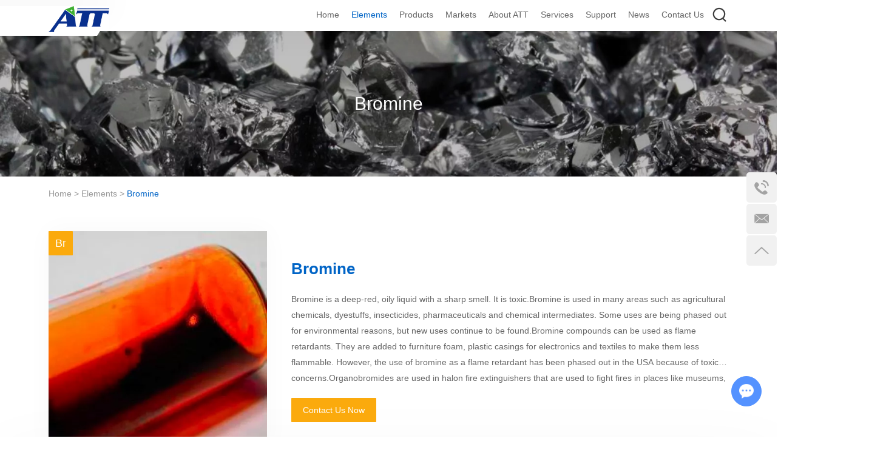

--- FILE ---
content_type: text/html
request_url: https://www.attelements.com/elements/bromine/
body_size: 5603
content:
<!--  -->
<!DOCTYPE html>
<html lang="en" prefix="og:http://ogp.me/ns#">
<head>
<meta charset="UTF-8">
<meta name="viewport" content="width=device-width, initial-scale=1, maximum-scale=1, user-scalable=no">
<meta http-equiv="X-UA-Compatible" content="IE=edge,chrome=1">
<meta name="renderer" content="webkit">
<meta content="telephone=no" name="format-detection" />
<title>Bromine</title>

<link rel="canonical" href="https://www.attelements.com/elements/bromine/" />

<meta name="keywords" content="Bromine" />
<meta name="description" content="Bromine" />
<link rel="stylesheet" href="/themes/simplebootx/style/css/main.css">
<script src="/themes/simplebootx/style/js/jquery-3.5.1.min.js" type="text/javascript"></script>
<link rel="shortcut icon" href="/favicon.ico" />
<!-- Google Tag Manager -->
<script>(function(w,d,s,l,i){w[l]=w[l]||[];w[l].push({'gtm.start':
new Date().getTime(),event:'gtm.js'});var f=d.getElementsByTagName(s)[0],
j=d.createElement(s),dl=l!='dataLayer'?'&l='+l:'';j.async=true;j.src=
'https://www.googletagmanager.com/gtm.js?id='+i+dl;f.parentNode.insertBefore(j,f);
})(window,document,'script','dataLayer','GTM-M3JDH4K');</script>
<!-- End Google Tag Manager -->
<meta name="google-site-verification" content="v67-iYIQWa4rynTCLZIRqBLmtZk1UCXCVGEEcVm4eRw" /><meta property="og:title" content="Bromine"/>  
    <meta property="og:description" content="Bromine"/> 
    <meta property="og:type" content="website" />
  <meta property="og:site_name" content="ATT Advanced Elemental Materials Co., Ltd."/>
  <meta property="og:url" content="https://www.attelements.com/elements/bromine/" />
                                            <meta property="og:image" content="https://www.attelements.com/data/upload/20230207/63e1ea5ecd140.png"/>    
</head>
<body>
<!--  nav  -->
<div class="xnav">
    <div class="nav" id="nav" onClick="doAct(this);">
        <span class="nav1"></span>
        <span class="nav2"></span>
        <span class="nav3"></span>
    </div>
    <div class="smdaohang" id="smdaohang">
        <ul class="topnav">
            <form action="/index.php/Search/Index/index.html" name="productform" method="get" class="fix">
                <input type="text" placeholder="Search..." class="iptc l" name="q">
                <i class="iconfont icon-search4"></i>
                <input type="submit" value="" class="ipsc r">
            </form>
            <li>
                <a href="/">Home</a>
            </li>
            <li>
                        <a href="https://www.attelements.com/elements/">Elements</a>
                                            </li><li>
                        <a href="https://www.attelements.com/index.php/lists_pro/catid/2.html">Products</a>
                                            </li><li>
                        <a href="https://www.attelements.com/markets/">Markets</a>
                                            </li><li>
                        <a href="https://www.attelements.com/about-att/">About ATT</a>
                                            </li><li>
                        <a href="https://www.attelements.com/services/">Services</a>
                        <ul>
                                                                            <li>
                                                <a href="https://www.attelements.com/services/analytical-development.html">Analytical development&characterization</a>
                                            </li><li>
                                                <a href="https://www.attelements.com/services/contract-manufacturing.html">Contract Manufacturing</a>
                                            </li><li>
                                                <a href="https://www.attelements.com/services/custom-products.html">Custom Products</a>
                                            </li><li>
                                                <a href="https://www.attelements.com/services/development-manufacturing.html">Development Manufacturing</a>
                                            </li><li>
                                                <a href="https://www.attelements.com/services/product-services.html">Product Services</a>
                                            </li><li>
                                                <a href="https://www.attelements.com/services/support.html">Support</a>
                                            </li><li>
                                                <a href="https://www.attelements.com/services/testing.html">Testing</a>
                                            </li>                                </ul>                    </li><li>
                        <a href="https://www.attelements.com/support/">Support</a>
                        <ul>
                                    <li>
                                                <a href="https://www.attelements.com/support/customer-support.html">Customer Support</a>
                                            </li><li>
                                                <a href="https://www.attelements.com/support/after-sales-support.html">After-Sales Support</a>
                                            </li><li>
                                                <a href="https://www.attelements.com/support/technical-support.html">Technical Support</a>
                                            </li><li>
                                                <a href="https://www.attelements.com/support/faq.html">FAQ</a>
                                            </li><li>
                                                <a href="https://www.attelements.com/safety-data-sheets-sds/">Safety Data Sheets (SDS)</a>
                                            </li><li>
                                                <a href="https://www.attelements.com/support/quality.html">Quality & Regulatory</a>
                                            </li><li>
                                                <a href="https://www.attelements.com/safety-data-sheets-sds/">Certificates (COA/COO)</a>
                                            </li>                                                                        </ul>                    </li><li>
                        <a href="https://www.attelements.com/news/">News</a>
                                            </li><li>
                        <a href="https://www.attelements.com/contact-us/">Contact Us</a>
                                            </li>        </ul>
    </div>
</div>
<!--  head  -->
<header class="head">
    <div class="heb">
        <div class="zong1">
            <div class="logo">
                <a href="/" class="logon">
                    <span style="position:relative; height:0px; padding-bottom:43.275%; display: block;">
                        <img src="https://www.attelements.com/data/upload/20230207/63e1ea5ecd140.png" title="ATT Advanced Elemental Materials Co., Ltd." alt="ATT Advanced Elemental Materials Co., Ltd." style="position: absolute; width: 100%; left: 0px; top: 0px;" />
                    </span>
                </a>
                <a href="/" class="slogen">
                    <img src="https://www.attelements.com/data/upload/20230207/63e214eac5440.png" title="ATT Advanced Elemental Materials Co., Ltd." alt="ATT Advanced Elemental Materials Co., Ltd.">
                </a>
            </div>
            <!--<div class="yvn">
			    <a class="yvzhonga">CN</a>
			        <ul class="yvul">
			                <li>
			                    <a href="https://www.zyrcmaterial.com/" target="_blank" rel="nofollow">CN</a>
			                </li>
			    			<li>
			                    <a href="https://www.attelements.com/" target="_blank" rel="nofollow">EN</a>
			                </li>
			    	</ul>        
			    </div>-->
            <div class="sousuo">
                <span class="sou2 iconfont icon-sousuo"></span>
                <form action="/index.php/Search/Index/index.html" name="productform" method="get">
                    <input class="sou fl" type="text" placeholder="Search..." name="q" />
                    <input class="suo fl" type="submit" value="" />
                    <span class="sou1 iconfont icon-sousuo"></span>
                </form>
            </div>
            <nav>
                <ul class="daohang">
                    <li >
                        <a href="/">Home</a>
                    </li>
                    <li class="dangqiandao">
                                <a href="https://www.attelements.com/elements/">Elements</a>
                                                            </li><li >
                                <a href="https://www.attelements.com/index.php/lists_pro/catid/2.html">Products</a>
                                                            </li><li >
                                <a href="https://www.attelements.com/markets/">Markets</a>
                                                            </li><li >
                                <a href="https://www.attelements.com/about-att/">About ATT</a>
                                                            </li><li >
                                <a href="https://www.attelements.com/services/">Services</a>
                                <ul class="yijiw">
                                                <div class="yiji">
                                                                                                            <li>
                                                                <a href="https://www.attelements.com/services/analytical-development.html">Analytical development&characterization</a>
                                                            </li><li>
                                                                <a href="https://www.attelements.com/services/contract-manufacturing.html">Contract Manufacturing</a>
                                                            </li><li>
                                                                <a href="https://www.attelements.com/services/custom-products.html">Custom Products</a>
                                                            </li><li>
                                                                <a href="https://www.attelements.com/services/development-manufacturing.html">Development Manufacturing</a>
                                                            </li><li>
                                                                <a href="https://www.attelements.com/services/product-services.html">Product Services</a>
                                                            </li><li>
                                                                <a href="https://www.attelements.com/services/support.html">Support</a>
                                                            </li><li>
                                                                <a href="https://www.attelements.com/services/testing.html">Testing</a>
                                                            </li>                                                    
                                                </div>
                                            </ul>                            </li><li >
                                <a href="https://www.attelements.com/support/">Support</a>
                                <ul class="yijiw">
                                                <div class="yiji">
                                                    <li>
                                                                <a href="https://www.attelements.com/support/customer-support.html">Customer Support</a>
                                                            </li><li>
                                                                <a href="https://www.attelements.com/support/after-sales-support.html">After-Sales Support</a>
                                                            </li><li>
                                                                <a href="https://www.attelements.com/support/technical-support.html">Technical Support</a>
                                                            </li><li>
                                                                <a href="https://www.attelements.com/support/faq.html">FAQ</a>
                                                            </li><li>
                                                                <a href="https://www.attelements.com/safety-data-sheets-sds/">Safety Data Sheets (SDS)</a>
                                                            </li><li>
                                                                <a href="https://www.attelements.com/support/quality.html">Quality & Regulatory</a>
                                                            </li><li>
                                                                <a href="https://www.attelements.com/safety-data-sheets-sds/">Certificates (COA/COO)</a>
                                                            </li>                                                                                                            
                                                </div>
                                            </ul>                            </li><li >
                                <a href="https://www.attelements.com/news/">News</a>
                                                            </li><li >
                                <a href="https://www.attelements.com/contact-us/">Contact Us</a>
                                                            </li>                    <div class="clear"></div>
                </ul>
            </nav>
            <div class="clear"></div>
        </div>
    </div>
</header>
<!--  banner  -->
<div class="fenbanner mat" style="background: url('https://www.attelements.com/data/watermark/20230209/63e4419fda8e0_.webp') no-repeat center;">
    <p class="fenbiao">Bromine</p>
</div>
<!--  mianbao  -->
<div class="mianbao mianbao2 zong">
    
<a href="/">Home</a> &gt; <a href="https://www.attelements.com/elements/" >Elements</a> &gt; <a  class="comian">Bromine</a>
</div>
<!--  main1  -->
<div class="ce2main1 zong">
    <div class="ce21tu">
        <p class="ce21tun">
            <img src="https://www.attelements.com/data/watermark/20230306/6405aa40c122e450_450.webp" title="Bromine" alt="Bromine">        </p>
        <p class="ce21fu">Br</p>
    </div>
    <div class="ce21zi">
        <p class="ce21a">Bromine</p>
        <div class="ce21p mp">
            <p>Bromine is a deep-red, oily liquid with a sharp smell. It is toxic.Bromine is used in many areas such as agricultural chemicals, dyestuffs, insecticides, pharmaceuticals and chemical intermediates. Some uses are being phased out for environmental reasons, but new uses continue to be found.Bromine compounds can be used as flame retardants. They are added to furniture foam, plastic casings for electronics and textiles to make them less flammable. However, the use of bromine as a flame retardant has been phased out in the USA because of toxicity concerns.Organobromides are used in halon fire extinguishers that are used to fight fires in places like museums, aeroplanes and tanks. Silver bromide is a chemical used in film photography.Before leaded fuels were phased out, bromine was used to prepare 1,2-di-bromoethane, which was an anti-knock agent.</p><p><br/></p>        </div>
        <a href="https://www.attelements.com/contact-us/" class="ce21mor">Contact Us Now</a>
    </div>
</div>
<!--  main2  -->

<!--  main3  -->
<div class="ce2main3 zong">
</div>

<!--  main4  -->
<!--  main5  -->
<div class="main7">
    <div class="zong">
        <div class="m7n">
            <form method='post' action="/index.php/api/guestbook/addmsg.html" enctype='multipart/form-data' onSubmit="return submitMsg1()" class="m7xin">
                <p class="m3biao m7biao">How to Contact ATT</p>
                <div class="m7xinn">
                    <div class="int1 xing">
    <input type="text" placeholder="Your Name:" name="full_name" id="full_namea">
</div>
<div class="int1 xing">
    <input type="text" placeholder="Your E-mail:" name="email" id="emaila">
</div>
<div class="int1">
    <input type="text" placeholder="Phone Number:" name="tel">
</div>
<div class="int1">
    <input type="text" placeholder="Country:" name="from_country">
</div>
<div class="int1">
    <input type="text" placeholder="Company/Institution Name." name="company_name">
</div>
<div class="int1">
    <input type="text" placeholder="Applications:" name="applications">
</div>
<div class="int1">
    <input type="text" placeholder="Product" name="product">
</div>
<div class="int1">
    <input type="text" placeholder="Product Code" name="code">
</div>
<div class="int1">
    <select name="project_stage">
        <option value="project_stage">Project Stage</option>
        <option value="rd">R&D</option>
        <option value="prototype">Prototype</option>
        <option value="production">Production</option>
    </select>
</div>
<div class="int2">
    <textarea placeholder="Message(Please include item quantity, size and purity)：" name="msg"></textarea>
</div>
<div class="int1 int12">
    <input type="text" placeholder="CAPTCHA:" name="verify" id="captcha">
</div>
                    <div class="int3">
<img src="/index.php?g=api&m=checkcode&a=index&length=4&font_size=16&width=128&height=40&use_noise=0&use_curve=0&id=10" onclick="this.src='/index.php?g=api&m=checkcode&a=index&length=4&font_size=16&width=128&height=40&use_noise=0&use_curve=0&id=10&time='+Math.random();" class="yanzheng" />                        <input type="submit" value="Submit">
                        <input name="type" value="5" type="hidden">
                        <input name="verifyid" value="10" type="hidden">
                    </div>
                </div>
            </form>
        </div>
    </div>
</div>
<script type="text/javascript" src="/themes/simplebootx/style/js/lunhuan2.js"></script>

<script>
    function filitel(obj) {
        let params = {};
        params.p = 1
        params.catid = "43";
        params.product_tyep = $(obj).children().text();
        proAjax(params);
    }

    function proAjax(obj){
        $.ajax({
            type: "post",
            url: "/maiqiante/index.php/search/index/filitel",
            data: obj,
            success: function (data) {
                if (data.success) {
                    console.log(data.data);
                    $("#option_attr_value").html(data.product_tyep);
                    $("#products").html(data.data);
                    $("#fenye").html(data.page);
                    $(".fenyen a").click(function(e){
                        e.preventDefault();

                        var _this = $(this),
                            $href = _this.attr("href"),
                            $i;

                        if($href){
                            $i = $href.match(/[0-9]+/)[0];
                            var params2 = {};
                            params2.p = $i;
                            params2.product_tyep = obj.product_tyep;
                            params2.catid = obj.catid;
                            proAjax(params2);
                        }
                    });
                } else {
                    $("#products").html(data.data);
                    $("#fenye").html('');
                }
            }
        });
    }
</script>
<!--  foot  -->
<footer class="foot foot2">
    <div class="zong fot">
        <div class="folie fo1">
            <a href="/" class="fologo">
                <img src="https://www.attelements.com/data/upload/20230207/63e1ea5ecd140.png" title="ATT Advanced Elemental Materials Co., Ltd." alt="ATT Advanced Elemental Materials Co., Ltd.">
            </a>
            <p class="fop1 mp">ATT Advanced elemental materials in USA</p>
            <div class="erweima">
                <p class="ertu">  <span style="padding-bottom:100%; position: relative;height: 0; display: block;"><img src="/themes/simplebootx/picbanners/erweima1.png" title="wechat" alt="wechat" style="position: absolute; left: 0;top: 0; width: 100%;height: 100%;">
                                   
                                </span></p>
                <p class="ertu">  <span style="padding-bottom:100%; position: relative;height: 0; display: block;"><img src="/themes/simplebootx/picbanners/erweima2.png" title="wechat" alt="wechat" style="position: absolute; left: 0;top: 0; width: 100%;height: 100%;">
                                 
                                </span></p>
            </div>
            <div class="shejiao">
                <a href="" target="_blank" rel="nofollow"><i class="iconfont icon-twitter"></i></a>
                <a href="" target="_blank" rel="nofollow"><i class="iconfont icon-pinterest"></i></a>
                <a href="https://www.facebook.com/attelements/" target="_blank" rel="nofollow"><i class="iconfont icon-facebook"></i></a>
                <a href="https://www.linkedin.com/company/91140615/" target="_blank" rel="nofollow"><i class="iconfont icon-linkedin"></i></a>
                <a href="https://www.instagram.com/attchemical/" target="_blank" rel="nofollow"><i class="iconfont icon-instagram1"></i></a>
                <a href="https://www.youtube.com/channel/UCle6xgeKTs_gXjN-Jc9-Bng" target="_blank" rel="nofollow"><i class="iconfont icon-youtube"></i></a>
            </div>
        </div>
        <div class="folie fo2">
            <span class="fobiao">Quick Links</span>
            <nav class="fonav mp">
                <a href="/">Home</a>
                <a href="https://www.attelements.com/elements/">Elements</a><a href="https://www.attelements.com/index.php/lists_pro/catid/2.html">Products</a><a href="https://www.attelements.com/markets/">Markets</a><a href="https://www.attelements.com/about-att/">About ATT</a><a href="https://www.attelements.com/services/">Services</a><a href="https://www.attelements.com/support/">Support</a><a href="https://www.attelements.com/news/">News</a><a href="https://www.attelements.com/contact-us/">Contact Us</a>            </nav>
        </div>
        <div class="folie fo3">
            <a href="https://www.attelements.com/index.php/lists_pro/catid/2.html" class="fobiao">Products</a>
            <nav class="fonav mp">
                <a href="https://www.attelements.com/elements-china/">Elements</a><a href="https://www.attelements.com/metal-alloys/">Metal & Alloys</a><a href="https://www.attelements.com/rare-earths/">Rare Earths</a><a href="https://www.attelements.com/ceramics/">Ceramics</a><a href="https://www.attelements.com/sputtering-targets-evaporation-materials/">Sputtering Targets & Evaporation Materials</a><a href="https://www.attelements.com/additive-manufacturing-3d-printing-materials/">Additive Manufacturing & 3D Printing Materials</a><a href="https://www.attelements.com/high-purity-materials/">High Purity Materials</a><a href="https://www.attelements.com/nanomaterials/">Nanomaterials</a><a href="https://www.attelements.com/optical-materials-crystals/">Optical Materials & Crystals</a>            </nav>
        </div>
        <div class="folie fo4">
            <a href="https://www.attelements.com/contact-us/" class="fobiao">Contact Us</a>
            <ul class="foul mp">
                <li>
                    <p class="fo4a">Phone</p>
                    <p class="fo4p"><i class="iconfont icon-tel"></i>(518)606-3901</p>
                </li>
                <li>
                    <p class="fo4a">Email</p>
                    <p class="fo4p"><i class="iconfont icon-email"></i>
                        <a href="mailto:sales@attelements.com" style="word-break: break-all">sales@attelements.com</a>
                    </p>
                </li>
                <li>
                    <p class="fo4a">Location</p>
                    <p class="fo4p"><i class="iconfont icon-address"></i>350 NORTHERN BLVD STE 324-1331 ALBANY</p>
                </li>
            </ul>
        </div>
    </div>
    <p class="fop mp zong">Copyright © ATT Advanced elemental materials Co., Ltd. All Rights Reserved |
        <a href="/sitemap.xml" target="_blank">Sitemap</a>
        &nbsp;&nbsp; Powered by        <a href="https://www.reanod.com" target="_blank" rel="nofollow"><img src="/themes/simplebootx/style/images/reanod.png" alt="Reanod"></a>
    </p>
        </footer>
<!--  ke fu  -->
    <div class="lianxi">
        <div class="weixin weixin1">
            <a class="iconfont icon-tel1"></a>
            <span class="spimg">(518)606-3901</span></div>
        <div class="weixin weixin2 dianji">
            <a class="iconfont icon-tel1"></a>
            <div class="tankuang"><span class="spimg">(518)606-3901</span></div>
        </div>
        <div>
            <a href="mailto:sales@attelements.com" target="_blank" rel="nofollow" class="iconfont icon-email1"></a>
        </div>
        <div class="top"><a class="iconfont icon-up7"></a></div>
    </div><script type="text/javascript" src="/themes/simplebootx/style/js/bottom.js"></script>

<script>
var dxurl = window.location.href;
var title = "Bromine";
if(!title)title='OTHER';
$.get("/index.php?g=Demo&m=Index&a=views&zxurl="+dxurl+"&title="+title);

var proarttitle = 'Bromine';
</script>
<script src="/themes/simplebootx/style/form1.js"></script>
<script>
    var cookie_id = checkCookie();
    console.log(cookie_id);
    (function() {
        var _reanodcode = document.createElement("script");
        _reanodcode.src = "//chat.chukouplus.com/static/js/init_kefu.js?time="+Math.random();
        var s = document.getElementsByTagName("script")[0];
        s.parentNode.insertBefore(_reanodcode, s);
    })();

    function setCookie(cname,cvalue,exdays){
        var d = new Date();
        d.setTime(d.getTime()+(exdays*24*60*60*1000));
        var expires = "expires="+d.toGMTString();
        document.cookie = cname+"="+cvalue+"; "+expires +";path=/";
    }

    function getCookie(cname){
        var name = cname + "=";
        var ca = document.cookie.split(';');
        for(var i=0; i<ca.length; i++) {
            var c = ca[i].trim();
            if (c.indexOf(name)==0) { return c.substring(name.length,c.length); }
        }
        return "";
    }

    function checkCookie(){
        var webchat = getCookie("webchat");
        if (webchat==""){
            webchat = Date.now();
            if (webchat!="" && webchat!=null){
                setCookie("webchat",webchat);
            }
        }
        return webchat;
    }
</script>
</body>
</html>